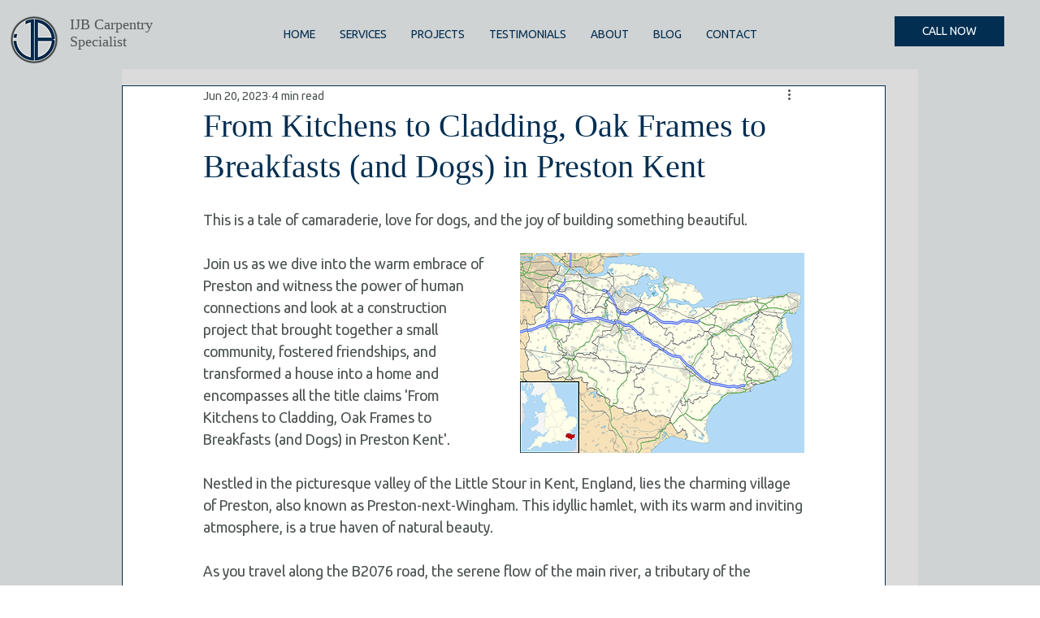

--- FILE ---
content_type: text/css; charset=utf-8
request_url: https://www.ijb-carpentry.com/_serverless/pro-gallery-css-v4-server/layoutCss?ver=2&id=cop3t-not-scoped&items=3663_1242_1949%7C3879_1080_1080&container=1848_740_487_720&options=gallerySizeType:px%7CenableInfiniteScroll:true%7CtitlePlacement:SHOW_ON_HOVER%7CgridStyle:1%7CimageMargin:5%7CgalleryLayout:2%7CisVertical:true%7CnumberOfImagesPerRow:2%7CgallerySizePx:300%7CcubeRatio:1%7CcubeType:fill%7CgalleryThumbnailsAlignment:none
body_size: -254
content:
#pro-gallery-cop3t-not-scoped [data-hook="item-container"][data-idx="0"].gallery-item-container{opacity: 1 !important;display: block !important;transition: opacity .2s ease !important;top: 0px !important;left: 0px !important;right: auto !important;height: 367px !important;width: 368px !important;} #pro-gallery-cop3t-not-scoped [data-hook="item-container"][data-idx="0"] .gallery-item-common-info-outer{height: 100% !important;} #pro-gallery-cop3t-not-scoped [data-hook="item-container"][data-idx="0"] .gallery-item-common-info{height: 100% !important;width: 100% !important;} #pro-gallery-cop3t-not-scoped [data-hook="item-container"][data-idx="0"] .gallery-item-wrapper{width: 368px !important;height: 367px !important;margin: 0 !important;} #pro-gallery-cop3t-not-scoped [data-hook="item-container"][data-idx="0"] .gallery-item-content{width: 368px !important;height: 367px !important;margin: 0px 0px !important;opacity: 1 !important;} #pro-gallery-cop3t-not-scoped [data-hook="item-container"][data-idx="0"] .gallery-item-hover{width: 368px !important;height: 367px !important;opacity: 1 !important;} #pro-gallery-cop3t-not-scoped [data-hook="item-container"][data-idx="0"] .item-hover-flex-container{width: 368px !important;height: 367px !important;margin: 0px 0px !important;opacity: 1 !important;} #pro-gallery-cop3t-not-scoped [data-hook="item-container"][data-idx="0"] .gallery-item-wrapper img{width: 100% !important;height: 100% !important;opacity: 1 !important;} #pro-gallery-cop3t-not-scoped [data-hook="item-container"][data-idx="1"].gallery-item-container{opacity: 1 !important;display: block !important;transition: opacity .2s ease !important;top: 0px !important;left: 373px !important;right: auto !important;height: 367px !important;width: 367px !important;} #pro-gallery-cop3t-not-scoped [data-hook="item-container"][data-idx="1"] .gallery-item-common-info-outer{height: 100% !important;} #pro-gallery-cop3t-not-scoped [data-hook="item-container"][data-idx="1"] .gallery-item-common-info{height: 100% !important;width: 100% !important;} #pro-gallery-cop3t-not-scoped [data-hook="item-container"][data-idx="1"] .gallery-item-wrapper{width: 367px !important;height: 367px !important;margin: 0 !important;} #pro-gallery-cop3t-not-scoped [data-hook="item-container"][data-idx="1"] .gallery-item-content{width: 367px !important;height: 367px !important;margin: 0px 0px !important;opacity: 1 !important;} #pro-gallery-cop3t-not-scoped [data-hook="item-container"][data-idx="1"] .gallery-item-hover{width: 367px !important;height: 367px !important;opacity: 1 !important;} #pro-gallery-cop3t-not-scoped [data-hook="item-container"][data-idx="1"] .item-hover-flex-container{width: 367px !important;height: 367px !important;margin: 0px 0px !important;opacity: 1 !important;} #pro-gallery-cop3t-not-scoped [data-hook="item-container"][data-idx="1"] .gallery-item-wrapper img{width: 100% !important;height: 100% !important;opacity: 1 !important;} #pro-gallery-cop3t-not-scoped .pro-gallery-prerender{height:367px !important;}#pro-gallery-cop3t-not-scoped {height:367px !important; width:740px !important;}#pro-gallery-cop3t-not-scoped .pro-gallery-margin-container {height:367px !important;}#pro-gallery-cop3t-not-scoped .pro-gallery {height:367px !important; width:740px !important;}#pro-gallery-cop3t-not-scoped .pro-gallery-parent-container {height:367px !important; width:745px !important;}

--- FILE ---
content_type: text/css; charset=utf-8
request_url: https://www.ijb-carpentry.com/_serverless/pro-gallery-css-v4-server/layoutCss?ver=2&id=3bak5-not-scoped&items=3538_2048_1536%7C3333_2048_1536%7C3742_2048_1536%7C3414_2048_1536&container=4344_740_241_720&options=gallerySizeType:px%7CenableInfiniteScroll:true%7CtitlePlacement:SHOW_ON_HOVER%7CgridStyle:1%7CimageMargin:5%7CgalleryLayout:2%7CisVertical:true%7CnumberOfImagesPerRow:4%7CgallerySizePx:300%7CcubeRatio:1%7CcubeType:fill%7CgalleryThumbnailsAlignment:none
body_size: -218
content:
#pro-gallery-3bak5-not-scoped [data-hook="item-container"][data-idx="0"].gallery-item-container{opacity: 1 !important;display: block !important;transition: opacity .2s ease !important;top: 0px !important;left: 0px !important;right: auto !important;height: 181px !important;width: 181px !important;} #pro-gallery-3bak5-not-scoped [data-hook="item-container"][data-idx="0"] .gallery-item-common-info-outer{height: 100% !important;} #pro-gallery-3bak5-not-scoped [data-hook="item-container"][data-idx="0"] .gallery-item-common-info{height: 100% !important;width: 100% !important;} #pro-gallery-3bak5-not-scoped [data-hook="item-container"][data-idx="0"] .gallery-item-wrapper{width: 181px !important;height: 181px !important;margin: 0 !important;} #pro-gallery-3bak5-not-scoped [data-hook="item-container"][data-idx="0"] .gallery-item-content{width: 181px !important;height: 181px !important;margin: 0px 0px !important;opacity: 1 !important;} #pro-gallery-3bak5-not-scoped [data-hook="item-container"][data-idx="0"] .gallery-item-hover{width: 181px !important;height: 181px !important;opacity: 1 !important;} #pro-gallery-3bak5-not-scoped [data-hook="item-container"][data-idx="0"] .item-hover-flex-container{width: 181px !important;height: 181px !important;margin: 0px 0px !important;opacity: 1 !important;} #pro-gallery-3bak5-not-scoped [data-hook="item-container"][data-idx="0"] .gallery-item-wrapper img{width: 100% !important;height: 100% !important;opacity: 1 !important;} #pro-gallery-3bak5-not-scoped [data-hook="item-container"][data-idx="1"].gallery-item-container{opacity: 1 !important;display: block !important;transition: opacity .2s ease !important;top: 0px !important;left: 186px !important;right: auto !important;height: 181px !important;width: 181px !important;} #pro-gallery-3bak5-not-scoped [data-hook="item-container"][data-idx="1"] .gallery-item-common-info-outer{height: 100% !important;} #pro-gallery-3bak5-not-scoped [data-hook="item-container"][data-idx="1"] .gallery-item-common-info{height: 100% !important;width: 100% !important;} #pro-gallery-3bak5-not-scoped [data-hook="item-container"][data-idx="1"] .gallery-item-wrapper{width: 181px !important;height: 181px !important;margin: 0 !important;} #pro-gallery-3bak5-not-scoped [data-hook="item-container"][data-idx="1"] .gallery-item-content{width: 181px !important;height: 181px !important;margin: 0px 0px !important;opacity: 1 !important;} #pro-gallery-3bak5-not-scoped [data-hook="item-container"][data-idx="1"] .gallery-item-hover{width: 181px !important;height: 181px !important;opacity: 1 !important;} #pro-gallery-3bak5-not-scoped [data-hook="item-container"][data-idx="1"] .item-hover-flex-container{width: 181px !important;height: 181px !important;margin: 0px 0px !important;opacity: 1 !important;} #pro-gallery-3bak5-not-scoped [data-hook="item-container"][data-idx="1"] .gallery-item-wrapper img{width: 100% !important;height: 100% !important;opacity: 1 !important;} #pro-gallery-3bak5-not-scoped [data-hook="item-container"][data-idx="2"].gallery-item-container{opacity: 1 !important;display: block !important;transition: opacity .2s ease !important;top: 0px !important;left: 372px !important;right: auto !important;height: 181px !important;width: 182px !important;} #pro-gallery-3bak5-not-scoped [data-hook="item-container"][data-idx="2"] .gallery-item-common-info-outer{height: 100% !important;} #pro-gallery-3bak5-not-scoped [data-hook="item-container"][data-idx="2"] .gallery-item-common-info{height: 100% !important;width: 100% !important;} #pro-gallery-3bak5-not-scoped [data-hook="item-container"][data-idx="2"] .gallery-item-wrapper{width: 182px !important;height: 181px !important;margin: 0 !important;} #pro-gallery-3bak5-not-scoped [data-hook="item-container"][data-idx="2"] .gallery-item-content{width: 182px !important;height: 181px !important;margin: 0px 0px !important;opacity: 1 !important;} #pro-gallery-3bak5-not-scoped [data-hook="item-container"][data-idx="2"] .gallery-item-hover{width: 182px !important;height: 181px !important;opacity: 1 !important;} #pro-gallery-3bak5-not-scoped [data-hook="item-container"][data-idx="2"] .item-hover-flex-container{width: 182px !important;height: 181px !important;margin: 0px 0px !important;opacity: 1 !important;} #pro-gallery-3bak5-not-scoped [data-hook="item-container"][data-idx="2"] .gallery-item-wrapper img{width: 100% !important;height: 100% !important;opacity: 1 !important;} #pro-gallery-3bak5-not-scoped [data-hook="item-container"][data-idx="3"]{display: none !important;} #pro-gallery-3bak5-not-scoped .pro-gallery-prerender{height:181px !important;}#pro-gallery-3bak5-not-scoped {height:181px !important; width:740px !important;}#pro-gallery-3bak5-not-scoped .pro-gallery-margin-container {height:181px !important;}#pro-gallery-3bak5-not-scoped .pro-gallery {height:181px !important; width:740px !important;}#pro-gallery-3bak5-not-scoped .pro-gallery-parent-container {height:181px !important; width:745px !important;}